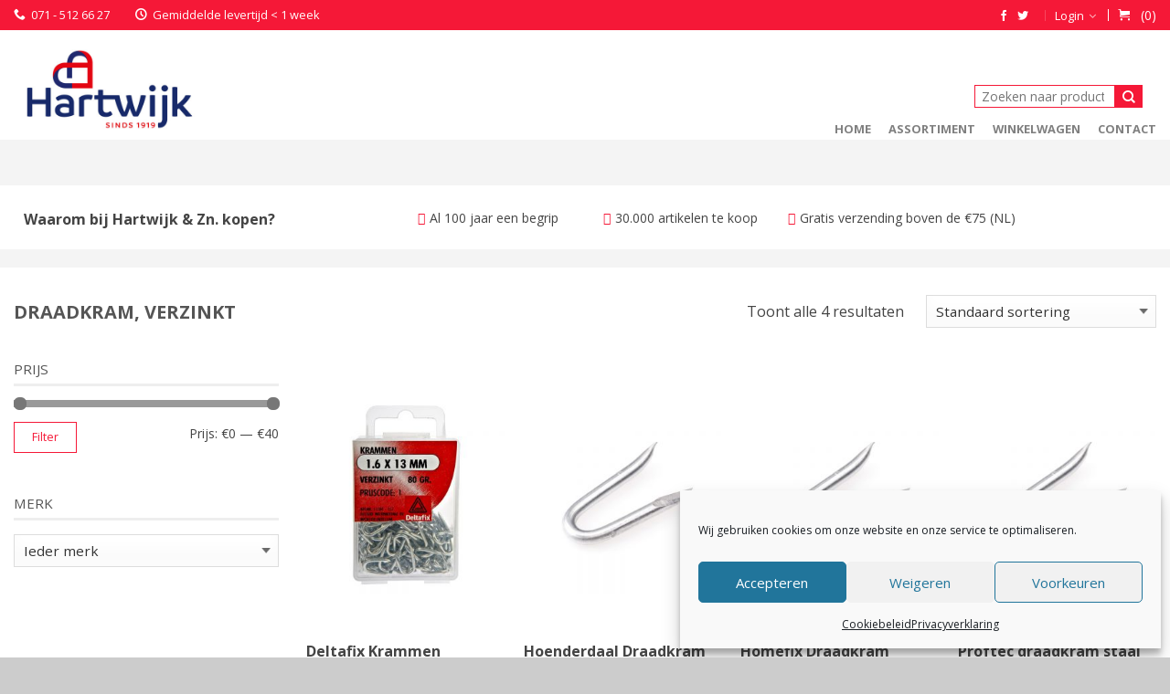

--- FILE ---
content_type: text/html; charset=UTF-8
request_url: https://hartwijk.com/producten/draadkram-verzinkt/
body_size: 18944
content:
<!DOCTYPE html>
<!--[if lte IE 9 ]><html class="ie lt-ie9" lang="nl-NL"> <![endif]-->
<!--[if (gte IE 9)|!(IE)]><!--><html lang="nl-NL"> <!--<![endif]-->
<head>
	<meta charset="UTF-8" />
	<meta name="viewport" content="width=device-width, initial-scale=1.0, maximum-scale=1.0, user-scalable=no" />
	<link rel="profile" href="http://gmpg.org/xfn/11" />
	<link rel="pingback" href="https://hartwijk.com/xmlrpc.php" />

	<meta name='robots' content='index, follow, max-image-preview:large, max-snippet:-1, max-video-preview:-1' />

	<!-- This site is optimized with the Yoast SEO plugin v26.8 - https://yoast.com/product/yoast-seo-wordpress/ -->
	<title>Draadkram, verzinkt Archieven - W.P. Hartwijk &amp; Zn. B.V.</title>
	<link rel="canonical" href="https://hartwijk.com/producten/draadkram-verzinkt/" />
	<meta property="og:locale" content="nl_NL" />
	<meta property="og:type" content="article" />
	<meta property="og:title" content="Draadkram, verzinkt Archieven - W.P. Hartwijk &amp; Zn. B.V." />
	<meta property="og:url" content="https://hartwijk.com/producten/draadkram-verzinkt/" />
	<meta property="og:site_name" content="W.P. Hartwijk &amp; Zn. B.V." />
	<meta name="twitter:card" content="summary_large_image" />
	<script type="application/ld+json" class="yoast-schema-graph">{"@context":"https://schema.org","@graph":[{"@type":"CollectionPage","@id":"https://hartwijk.com/producten/draadkram-verzinkt/","url":"https://hartwijk.com/producten/draadkram-verzinkt/","name":"Draadkram, verzinkt Archieven - W.P. Hartwijk &amp; Zn. B.V.","isPartOf":{"@id":"https://hartwijk.com/#website"},"primaryImageOfPage":{"@id":"https://hartwijk.com/producten/draadkram-verzinkt/#primaryimage"},"image":{"@id":"https://hartwijk.com/producten/draadkram-verzinkt/#primaryimage"},"thumbnailUrl":"https://hartwijk.com/wp-content/uploads/2020/01/11184.jpg","breadcrumb":{"@id":"https://hartwijk.com/producten/draadkram-verzinkt/#breadcrumb"},"inLanguage":"nl-NL"},{"@type":"ImageObject","inLanguage":"nl-NL","@id":"https://hartwijk.com/producten/draadkram-verzinkt/#primaryimage","url":"https://hartwijk.com/wp-content/uploads/2020/01/11184.jpg","contentUrl":"https://hartwijk.com/wp-content/uploads/2020/01/11184.jpg","width":1000,"height":1000,"caption":"Krammen - Deltafix - 8711517000002 -"},{"@type":"BreadcrumbList","@id":"https://hartwijk.com/producten/draadkram-verzinkt/#breadcrumb","itemListElement":[{"@type":"ListItem","position":1,"name":"Home","item":"https://hartwijk.com/"},{"@type":"ListItem","position":2,"name":"Draadkram, verzinkt"}]},{"@type":"WebSite","@id":"https://hartwijk.com/#website","url":"https://hartwijk.com/","name":"W.P. Hartwijk &amp; Zn. B.V.","description":"Installatietechniek • IJzerwaren • Witgoed","publisher":{"@id":"https://hartwijk.com/#organization"},"potentialAction":[{"@type":"SearchAction","target":{"@type":"EntryPoint","urlTemplate":"https://hartwijk.com/?s={search_term_string}"},"query-input":{"@type":"PropertyValueSpecification","valueRequired":true,"valueName":"search_term_string"}}],"inLanguage":"nl-NL"},{"@type":"Organization","@id":"https://hartwijk.com/#organization","name":"W.P. Hartwijk & Zn. B.V.","url":"https://hartwijk.com/","logo":{"@type":"ImageObject","inLanguage":"nl-NL","@id":"https://hartwijk.com/#/schema/logo/image/","url":"https://hartwijk.com/wp-content/uploads/2018/06/logo-hartwijk-breed-factuur-2.jpg","contentUrl":"https://hartwijk.com/wp-content/uploads/2018/06/logo-hartwijk-breed-factuur-2.jpg","width":500,"height":210,"caption":"W.P. Hartwijk & Zn. B.V."},"image":{"@id":"https://hartwijk.com/#/schema/logo/image/"},"sameAs":["https://www.facebook.com/hartwijkwp/"]}]}</script>
	<!-- / Yoast SEO plugin. -->


<link rel='dns-prefetch' href='//plausible.io' />
<link rel='dns-prefetch' href='//fonts.googleapis.com' />
<link rel="alternate" type="application/rss+xml" title="W.P. Hartwijk &amp; Zn. B.V. &raquo; feed" href="https://hartwijk.com/feed/" />
<link rel="alternate" type="application/rss+xml" title="W.P. Hartwijk &amp; Zn. B.V. &raquo; reacties feed" href="https://hartwijk.com/comments/feed/" />
<link rel="alternate" type="application/rss+xml" title="W.P. Hartwijk &amp; Zn. B.V. &raquo; Draadkram, verzinkt Categorie feed" href="https://hartwijk.com/producten/draadkram-verzinkt/feed/" />
<style id='wp-img-auto-sizes-contain-inline-css' type='text/css'>
img:is([sizes=auto i],[sizes^="auto," i]){contain-intrinsic-size:3000px 1500px}
/*# sourceURL=wp-img-auto-sizes-contain-inline-css */
</style>
<style id='wp-block-library-inline-css' type='text/css'>
:root{--wp-block-synced-color:#7a00df;--wp-block-synced-color--rgb:122,0,223;--wp-bound-block-color:var(--wp-block-synced-color);--wp-editor-canvas-background:#ddd;--wp-admin-theme-color:#007cba;--wp-admin-theme-color--rgb:0,124,186;--wp-admin-theme-color-darker-10:#006ba1;--wp-admin-theme-color-darker-10--rgb:0,107,160.5;--wp-admin-theme-color-darker-20:#005a87;--wp-admin-theme-color-darker-20--rgb:0,90,135;--wp-admin-border-width-focus:2px}@media (min-resolution:192dpi){:root{--wp-admin-border-width-focus:1.5px}}.wp-element-button{cursor:pointer}:root .has-very-light-gray-background-color{background-color:#eee}:root .has-very-dark-gray-background-color{background-color:#313131}:root .has-very-light-gray-color{color:#eee}:root .has-very-dark-gray-color{color:#313131}:root .has-vivid-green-cyan-to-vivid-cyan-blue-gradient-background{background:linear-gradient(135deg,#00d084,#0693e3)}:root .has-purple-crush-gradient-background{background:linear-gradient(135deg,#34e2e4,#4721fb 50%,#ab1dfe)}:root .has-hazy-dawn-gradient-background{background:linear-gradient(135deg,#faaca8,#dad0ec)}:root .has-subdued-olive-gradient-background{background:linear-gradient(135deg,#fafae1,#67a671)}:root .has-atomic-cream-gradient-background{background:linear-gradient(135deg,#fdd79a,#004a59)}:root .has-nightshade-gradient-background{background:linear-gradient(135deg,#330968,#31cdcf)}:root .has-midnight-gradient-background{background:linear-gradient(135deg,#020381,#2874fc)}:root{--wp--preset--font-size--normal:16px;--wp--preset--font-size--huge:42px}.has-regular-font-size{font-size:1em}.has-larger-font-size{font-size:2.625em}.has-normal-font-size{font-size:var(--wp--preset--font-size--normal)}.has-huge-font-size{font-size:var(--wp--preset--font-size--huge)}.has-text-align-center{text-align:center}.has-text-align-left{text-align:left}.has-text-align-right{text-align:right}.has-fit-text{white-space:nowrap!important}#end-resizable-editor-section{display:none}.aligncenter{clear:both}.items-justified-left{justify-content:flex-start}.items-justified-center{justify-content:center}.items-justified-right{justify-content:flex-end}.items-justified-space-between{justify-content:space-between}.screen-reader-text{border:0;clip-path:inset(50%);height:1px;margin:-1px;overflow:hidden;padding:0;position:absolute;width:1px;word-wrap:normal!important}.screen-reader-text:focus{background-color:#ddd;clip-path:none;color:#444;display:block;font-size:1em;height:auto;left:5px;line-height:normal;padding:15px 23px 14px;text-decoration:none;top:5px;width:auto;z-index:100000}html :where(.has-border-color){border-style:solid}html :where([style*=border-top-color]){border-top-style:solid}html :where([style*=border-right-color]){border-right-style:solid}html :where([style*=border-bottom-color]){border-bottom-style:solid}html :where([style*=border-left-color]){border-left-style:solid}html :where([style*=border-width]){border-style:solid}html :where([style*=border-top-width]){border-top-style:solid}html :where([style*=border-right-width]){border-right-style:solid}html :where([style*=border-bottom-width]){border-bottom-style:solid}html :where([style*=border-left-width]){border-left-style:solid}html :where(img[class*=wp-image-]){height:auto;max-width:100%}:where(figure){margin:0 0 1em}html :where(.is-position-sticky){--wp-admin--admin-bar--position-offset:var(--wp-admin--admin-bar--height,0px)}@media screen and (max-width:600px){html :where(.is-position-sticky){--wp-admin--admin-bar--position-offset:0px}}

/*# sourceURL=wp-block-library-inline-css */
</style><style id='global-styles-inline-css' type='text/css'>
:root{--wp--preset--aspect-ratio--square: 1;--wp--preset--aspect-ratio--4-3: 4/3;--wp--preset--aspect-ratio--3-4: 3/4;--wp--preset--aspect-ratio--3-2: 3/2;--wp--preset--aspect-ratio--2-3: 2/3;--wp--preset--aspect-ratio--16-9: 16/9;--wp--preset--aspect-ratio--9-16: 9/16;--wp--preset--color--black: #000000;--wp--preset--color--cyan-bluish-gray: #abb8c3;--wp--preset--color--white: #ffffff;--wp--preset--color--pale-pink: #f78da7;--wp--preset--color--vivid-red: #cf2e2e;--wp--preset--color--luminous-vivid-orange: #ff6900;--wp--preset--color--luminous-vivid-amber: #fcb900;--wp--preset--color--light-green-cyan: #7bdcb5;--wp--preset--color--vivid-green-cyan: #00d084;--wp--preset--color--pale-cyan-blue: #8ed1fc;--wp--preset--color--vivid-cyan-blue: #0693e3;--wp--preset--color--vivid-purple: #9b51e0;--wp--preset--gradient--vivid-cyan-blue-to-vivid-purple: linear-gradient(135deg,rgb(6,147,227) 0%,rgb(155,81,224) 100%);--wp--preset--gradient--light-green-cyan-to-vivid-green-cyan: linear-gradient(135deg,rgb(122,220,180) 0%,rgb(0,208,130) 100%);--wp--preset--gradient--luminous-vivid-amber-to-luminous-vivid-orange: linear-gradient(135deg,rgb(252,185,0) 0%,rgb(255,105,0) 100%);--wp--preset--gradient--luminous-vivid-orange-to-vivid-red: linear-gradient(135deg,rgb(255,105,0) 0%,rgb(207,46,46) 100%);--wp--preset--gradient--very-light-gray-to-cyan-bluish-gray: linear-gradient(135deg,rgb(238,238,238) 0%,rgb(169,184,195) 100%);--wp--preset--gradient--cool-to-warm-spectrum: linear-gradient(135deg,rgb(74,234,220) 0%,rgb(151,120,209) 20%,rgb(207,42,186) 40%,rgb(238,44,130) 60%,rgb(251,105,98) 80%,rgb(254,248,76) 100%);--wp--preset--gradient--blush-light-purple: linear-gradient(135deg,rgb(255,206,236) 0%,rgb(152,150,240) 100%);--wp--preset--gradient--blush-bordeaux: linear-gradient(135deg,rgb(254,205,165) 0%,rgb(254,45,45) 50%,rgb(107,0,62) 100%);--wp--preset--gradient--luminous-dusk: linear-gradient(135deg,rgb(255,203,112) 0%,rgb(199,81,192) 50%,rgb(65,88,208) 100%);--wp--preset--gradient--pale-ocean: linear-gradient(135deg,rgb(255,245,203) 0%,rgb(182,227,212) 50%,rgb(51,167,181) 100%);--wp--preset--gradient--electric-grass: linear-gradient(135deg,rgb(202,248,128) 0%,rgb(113,206,126) 100%);--wp--preset--gradient--midnight: linear-gradient(135deg,rgb(2,3,129) 0%,rgb(40,116,252) 100%);--wp--preset--font-size--small: 13px;--wp--preset--font-size--medium: 20px;--wp--preset--font-size--large: 36px;--wp--preset--font-size--x-large: 42px;--wp--preset--spacing--20: 0.44rem;--wp--preset--spacing--30: 0.67rem;--wp--preset--spacing--40: 1rem;--wp--preset--spacing--50: 1.5rem;--wp--preset--spacing--60: 2.25rem;--wp--preset--spacing--70: 3.38rem;--wp--preset--spacing--80: 5.06rem;--wp--preset--shadow--natural: 6px 6px 9px rgba(0, 0, 0, 0.2);--wp--preset--shadow--deep: 12px 12px 50px rgba(0, 0, 0, 0.4);--wp--preset--shadow--sharp: 6px 6px 0px rgba(0, 0, 0, 0.2);--wp--preset--shadow--outlined: 6px 6px 0px -3px rgb(255, 255, 255), 6px 6px rgb(0, 0, 0);--wp--preset--shadow--crisp: 6px 6px 0px rgb(0, 0, 0);}:where(.is-layout-flex){gap: 0.5em;}:where(.is-layout-grid){gap: 0.5em;}body .is-layout-flex{display: flex;}.is-layout-flex{flex-wrap: wrap;align-items: center;}.is-layout-flex > :is(*, div){margin: 0;}body .is-layout-grid{display: grid;}.is-layout-grid > :is(*, div){margin: 0;}:where(.wp-block-columns.is-layout-flex){gap: 2em;}:where(.wp-block-columns.is-layout-grid){gap: 2em;}:where(.wp-block-post-template.is-layout-flex){gap: 1.25em;}:where(.wp-block-post-template.is-layout-grid){gap: 1.25em;}.has-black-color{color: var(--wp--preset--color--black) !important;}.has-cyan-bluish-gray-color{color: var(--wp--preset--color--cyan-bluish-gray) !important;}.has-white-color{color: var(--wp--preset--color--white) !important;}.has-pale-pink-color{color: var(--wp--preset--color--pale-pink) !important;}.has-vivid-red-color{color: var(--wp--preset--color--vivid-red) !important;}.has-luminous-vivid-orange-color{color: var(--wp--preset--color--luminous-vivid-orange) !important;}.has-luminous-vivid-amber-color{color: var(--wp--preset--color--luminous-vivid-amber) !important;}.has-light-green-cyan-color{color: var(--wp--preset--color--light-green-cyan) !important;}.has-vivid-green-cyan-color{color: var(--wp--preset--color--vivid-green-cyan) !important;}.has-pale-cyan-blue-color{color: var(--wp--preset--color--pale-cyan-blue) !important;}.has-vivid-cyan-blue-color{color: var(--wp--preset--color--vivid-cyan-blue) !important;}.has-vivid-purple-color{color: var(--wp--preset--color--vivid-purple) !important;}.has-black-background-color{background-color: var(--wp--preset--color--black) !important;}.has-cyan-bluish-gray-background-color{background-color: var(--wp--preset--color--cyan-bluish-gray) !important;}.has-white-background-color{background-color: var(--wp--preset--color--white) !important;}.has-pale-pink-background-color{background-color: var(--wp--preset--color--pale-pink) !important;}.has-vivid-red-background-color{background-color: var(--wp--preset--color--vivid-red) !important;}.has-luminous-vivid-orange-background-color{background-color: var(--wp--preset--color--luminous-vivid-orange) !important;}.has-luminous-vivid-amber-background-color{background-color: var(--wp--preset--color--luminous-vivid-amber) !important;}.has-light-green-cyan-background-color{background-color: var(--wp--preset--color--light-green-cyan) !important;}.has-vivid-green-cyan-background-color{background-color: var(--wp--preset--color--vivid-green-cyan) !important;}.has-pale-cyan-blue-background-color{background-color: var(--wp--preset--color--pale-cyan-blue) !important;}.has-vivid-cyan-blue-background-color{background-color: var(--wp--preset--color--vivid-cyan-blue) !important;}.has-vivid-purple-background-color{background-color: var(--wp--preset--color--vivid-purple) !important;}.has-black-border-color{border-color: var(--wp--preset--color--black) !important;}.has-cyan-bluish-gray-border-color{border-color: var(--wp--preset--color--cyan-bluish-gray) !important;}.has-white-border-color{border-color: var(--wp--preset--color--white) !important;}.has-pale-pink-border-color{border-color: var(--wp--preset--color--pale-pink) !important;}.has-vivid-red-border-color{border-color: var(--wp--preset--color--vivid-red) !important;}.has-luminous-vivid-orange-border-color{border-color: var(--wp--preset--color--luminous-vivid-orange) !important;}.has-luminous-vivid-amber-border-color{border-color: var(--wp--preset--color--luminous-vivid-amber) !important;}.has-light-green-cyan-border-color{border-color: var(--wp--preset--color--light-green-cyan) !important;}.has-vivid-green-cyan-border-color{border-color: var(--wp--preset--color--vivid-green-cyan) !important;}.has-pale-cyan-blue-border-color{border-color: var(--wp--preset--color--pale-cyan-blue) !important;}.has-vivid-cyan-blue-border-color{border-color: var(--wp--preset--color--vivid-cyan-blue) !important;}.has-vivid-purple-border-color{border-color: var(--wp--preset--color--vivid-purple) !important;}.has-vivid-cyan-blue-to-vivid-purple-gradient-background{background: var(--wp--preset--gradient--vivid-cyan-blue-to-vivid-purple) !important;}.has-light-green-cyan-to-vivid-green-cyan-gradient-background{background: var(--wp--preset--gradient--light-green-cyan-to-vivid-green-cyan) !important;}.has-luminous-vivid-amber-to-luminous-vivid-orange-gradient-background{background: var(--wp--preset--gradient--luminous-vivid-amber-to-luminous-vivid-orange) !important;}.has-luminous-vivid-orange-to-vivid-red-gradient-background{background: var(--wp--preset--gradient--luminous-vivid-orange-to-vivid-red) !important;}.has-very-light-gray-to-cyan-bluish-gray-gradient-background{background: var(--wp--preset--gradient--very-light-gray-to-cyan-bluish-gray) !important;}.has-cool-to-warm-spectrum-gradient-background{background: var(--wp--preset--gradient--cool-to-warm-spectrum) !important;}.has-blush-light-purple-gradient-background{background: var(--wp--preset--gradient--blush-light-purple) !important;}.has-blush-bordeaux-gradient-background{background: var(--wp--preset--gradient--blush-bordeaux) !important;}.has-luminous-dusk-gradient-background{background: var(--wp--preset--gradient--luminous-dusk) !important;}.has-pale-ocean-gradient-background{background: var(--wp--preset--gradient--pale-ocean) !important;}.has-electric-grass-gradient-background{background: var(--wp--preset--gradient--electric-grass) !important;}.has-midnight-gradient-background{background: var(--wp--preset--gradient--midnight) !important;}.has-small-font-size{font-size: var(--wp--preset--font-size--small) !important;}.has-medium-font-size{font-size: var(--wp--preset--font-size--medium) !important;}.has-large-font-size{font-size: var(--wp--preset--font-size--large) !important;}.has-x-large-font-size{font-size: var(--wp--preset--font-size--x-large) !important;}
/*# sourceURL=global-styles-inline-css */
</style>

<style id='classic-theme-styles-inline-css' type='text/css'>
/*! This file is auto-generated */
.wp-block-button__link{color:#fff;background-color:#32373c;border-radius:9999px;box-shadow:none;text-decoration:none;padding:calc(.667em + 2px) calc(1.333em + 2px);font-size:1.125em}.wp-block-file__button{background:#32373c;color:#fff;text-decoration:none}
/*# sourceURL=/wp-includes/css/classic-themes.min.css */
</style>
<style id='woocommerce-inline-inline-css' type='text/css'>
.woocommerce form .form-row .required { visibility: visible; }
/*# sourceURL=woocommerce-inline-inline-css */
</style>
<link rel='stylesheet' id='cmplz-general-css' href='https://hartwijk.com/wp-content/plugins/complianz-gdpr/assets/css/cookieblocker.min.css?ver=1765183235' type='text/css' media='all' />
<link rel='stylesheet' id='yith-wcan-shortcodes-css' href='https://hartwijk.com/wp-content/plugins/yith-woocommerce-ajax-navigation/assets/css/shortcodes.css?ver=5.16.0' type='text/css' media='all' />
<style id='yith-wcan-shortcodes-inline-css' type='text/css'>
:root{
	--yith-wcan-filters_colors_titles: #434343;
	--yith-wcan-filters_colors_background: #FFFFFF;
	--yith-wcan-filters_colors_accent: #A7144C;
	--yith-wcan-filters_colors_accent_r: 167;
	--yith-wcan-filters_colors_accent_g: 20;
	--yith-wcan-filters_colors_accent_b: 76;
	--yith-wcan-color_swatches_border_radius: 100%;
	--yith-wcan-color_swatches_size: 30px;
	--yith-wcan-labels_style_background: #FFFFFF;
	--yith-wcan-labels_style_background_hover: #A7144C;
	--yith-wcan-labels_style_background_active: #A7144C;
	--yith-wcan-labels_style_text: #434343;
	--yith-wcan-labels_style_text_hover: #FFFFFF;
	--yith-wcan-labels_style_text_active: #FFFFFF;
	--yith-wcan-anchors_style_text: #434343;
	--yith-wcan-anchors_style_text_hover: #A7144C;
	--yith-wcan-anchors_style_text_active: #A7144C;
}
/*# sourceURL=yith-wcan-shortcodes-inline-css */
</style>
<link rel='stylesheet' id='brands-styles-css' href='https://hartwijk.com/wp-content/plugins/woocommerce/assets/css/brands.css?ver=10.3.7' type='text/css' media='all' />
<link rel='stylesheet' id='yith_wcas_frontend-css' href='https://hartwijk.com/wp-content/plugins/yith-woocommerce-ajax-search-premium/assets/css/legacy/yith_wcas_ajax_search.css?ver=2.0.1' type='text/css' media='all' />
<style id='yith_wcas_frontend-inline-css' type='text/css'>

                .autocomplete-suggestion{
                    padding-right: 0px;
                }
                .woocommerce .autocomplete-suggestion  span.yith_wcas_result_on_sale,
                .autocomplete-suggestion  span.yith_wcas_result_on_sale{
                        background: #7eb742;
                        color: #ffffff
                }
                .woocommerce .autocomplete-suggestion  span.yith_wcas_result_outofstock,
                .autocomplete-suggestion  span.yith_wcas_result_outofstock{
                        background: #7a7a7a;
                        color: #ffffff
                }
                .woocommerce .autocomplete-suggestion  span.yith_wcas_result_featured,
                .autocomplete-suggestion  span.yith_wcas_result_featured{
                        background: #c0392b;
                        color: #ffffff
                }
                .autocomplete-suggestion img{
                    width: 50px;
                }
                .autocomplete-suggestion .yith_wcas_result_content .title{
                    color: rgb(0,0,0);
                }
                
/*# sourceURL=yith_wcas_frontend-inline-css */
</style>
<link rel='stylesheet' id='custom-styling-css' href='https://hartwijk.com/wp-content/themes/hartwijk/css/megamenu.css?ver=6.9' type='text/css' media='all' />
<link rel='stylesheet' id='flatsome-icons-css' href='https://hartwijk.com/wp-content/themes/flatsome/css/fonts.css?ver=2.9.6' type='text/css' media='all' />
<link rel='stylesheet' id='flatsome-animations-css' href='https://hartwijk.com/wp-content/themes/flatsome/css/animations.css?ver=2.9.6' type='text/css' media='all' />
<link rel='stylesheet' id='flatsome-main-css-css' href='https://hartwijk.com/wp-content/themes/flatsome/css/foundation.css?ver=2.9.6' type='text/css' media='all' />
<link rel='stylesheet' id='flatsome-style-css' href='https://hartwijk.com/wp-content/themes/hartwijk/style.css?ver=2.9.6' type='text/css' media='all' />
<link rel='stylesheet' id='flatsome-googlefonts-css' href='//fonts.googleapis.com/css?family=Dancing+Script%3A300%2C400%2C700%2C900%7COpen+Sans%3A300%2C400%2C700%2C900%7COpen+Sans%3A300%2C400%2C700%2C900%7COpen+Sans%3A300%2C400%2C700%2C900&#038;subset=latin&#038;ver=6.9' type='text/css' media='all' />
<link rel='stylesheet' id='wpgdprc-front-css-css' href='https://hartwijk.com/wp-content/plugins/wp-gdpr-compliance/Assets/css/front.css?ver=1706558831' type='text/css' media='all' />
<style id='wpgdprc-front-css-inline-css' type='text/css'>
:root{--wp-gdpr--bar--background-color: #000000;--wp-gdpr--bar--color: #ffffff;--wp-gdpr--button--background-color: #000000;--wp-gdpr--button--background-color--darken: #000000;--wp-gdpr--button--color: #ffffff;}
/*# sourceURL=wpgdprc-front-css-inline-css */
</style>
<script>(function(url,id){var script=document.createElement('script');script.async=true;script.src='https://'+url+'/sidebar.js?id='+id+'&c='+cachebuster(10,id);var ref=document.getElementsByTagName('script')[0];ref.parentNode.insertBefore(script,ref);function cachebuster(refreshMinutes,id){var now=Date.now();var interval=refreshMinutes*60e3;var shift=(Math.sin(id)||0)*interval;return Math.floor((now+shift)/interval);}})("dashboard.webwinkelkeur.nl",1200077);</script><script type="text/javascript" src="https://hartwijk.com/wp-content/plugins/plausible-analytics/assets/dist/js/plausible-woocommerce-integration.js?ver=1765183237" id="plausible-woocommerce-integration-js"></script>
<script type="text/javascript" src="https://hartwijk.com/wp-includes/js/jquery/jquery.min.js?ver=3.7.1" id="jquery-core-js"></script>
<script type="text/javascript" src="https://hartwijk.com/wp-includes/js/jquery/jquery-migrate.min.js?ver=3.4.1" id="jquery-migrate-js"></script>
<script type="text/javascript" src="https://hartwijk.com/wp-content/plugins/woocommerce/assets/js/jquery-blockui/jquery.blockUI.min.js?ver=2.7.0-wc.10.3.7" id="wc-jquery-blockui-js" data-wp-strategy="defer"></script>
<script type="text/javascript" id="wc-add-to-cart-js-extra">
/* <![CDATA[ */
var wc_add_to_cart_params = {"ajax_url":"/wp-admin/admin-ajax.php","wc_ajax_url":"/?wc-ajax=%%endpoint%%","i18n_view_cart":"Bekijk winkelwagen","cart_url":"https://hartwijk.com/winkelwagen/","is_cart":"","cart_redirect_after_add":"no"};
//# sourceURL=wc-add-to-cart-js-extra
/* ]]> */
</script>
<script type="text/javascript" src="https://hartwijk.com/wp-content/plugins/woocommerce/assets/js/frontend/add-to-cart.min.js?ver=10.3.7" id="wc-add-to-cart-js" data-wp-strategy="defer"></script>
<script type="text/javascript" src="https://hartwijk.com/wp-content/plugins/woocommerce/assets/js/js-cookie/js.cookie.min.js?ver=2.1.4-wc.10.3.7" id="wc-js-cookie-js" defer="defer" data-wp-strategy="defer"></script>
<script type="text/javascript" id="woocommerce-js-extra">
/* <![CDATA[ */
var woocommerce_params = {"ajax_url":"/wp-admin/admin-ajax.php","wc_ajax_url":"/?wc-ajax=%%endpoint%%","i18n_password_show":"Wachtwoord weergeven","i18n_password_hide":"Wachtwoord verbergen"};
//# sourceURL=woocommerce-js-extra
/* ]]> */
</script>
<script type="text/javascript" src="https://hartwijk.com/wp-content/plugins/woocommerce/assets/js/frontend/woocommerce.min.js?ver=10.3.7" id="woocommerce-js" defer="defer" data-wp-strategy="defer"></script>
<script type="text/javascript" defer data-domain='hartwijk.com' data-api='https://plausible.io/api/event' data-cfasync='false' src="https://plausible.io/js/plausible.outbound-links.revenue.tagged-events.js?ver=2.4.2" id="plausible-analytics-js"></script>
<script type="text/javascript" id="plausible-analytics-js-after">
/* <![CDATA[ */
window.plausible = window.plausible || function() { (window.plausible.q = window.plausible.q || []).push(arguments) }
//# sourceURL=plausible-analytics-js-after
/* ]]> */
</script>
<script type="text/javascript" src="https://hartwijk.com/wp-content/plugins/js_composer/assets/js/vendors/woocommerce-add-to-cart.js?ver=4.12" id="vc_woocommerce-add-to-cart-js-js"></script>
<script type="text/javascript" id="wc-settings-dep-in-header-js-after">
/* <![CDATA[ */
console.warn( "Scripts that have a dependency on [wc-settings, wc-blocks-checkout] must be loaded in the footer, automatewoo-marketing-optin-editor-script was registered to load in the header, but has been switched to load in the footer instead. See https://github.com/woocommerce/woocommerce-gutenberg-products-block/pull/5059" );
//# sourceURL=wc-settings-dep-in-header-js-after
/* ]]> */
</script>
<script type="text/javascript" id="wpgdprc-front-js-js-extra">
/* <![CDATA[ */
var wpgdprcFront = {"ajaxUrl":"https://hartwijk.com/wp-admin/admin-ajax.php","ajaxNonce":"784f173e39","ajaxArg":"security","pluginPrefix":"wpgdprc","blogId":"1","isMultiSite":"","locale":"nl_NL","showSignUpModal":"","showFormModal":"","cookieName":"wpgdprc-consent","consentVersion":"","path":"/","prefix":"wpgdprc"};
//# sourceURL=wpgdprc-front-js-js-extra
/* ]]> */
</script>
<script type="text/javascript" src="https://hartwijk.com/wp-content/plugins/wp-gdpr-compliance/Assets/js/front.min.js?ver=1706558831" id="wpgdprc-front-js-js"></script>
<link rel="https://api.w.org/" href="https://hartwijk.com/wp-json/" /><link rel="alternate" title="JSON" type="application/json" href="https://hartwijk.com/wp-json/wp/v2/product_cat/51326" /><link rel="EditURI" type="application/rsd+xml" title="RSD" href="https://hartwijk.com/xmlrpc.php?rsd" />

			<style>.cmplz-hidden {
					display: none !important;
				}</style><!--[if lt IE 9]><link rel="stylesheet" type="text/css" href="https://hartwijk.com/wp-content/themes/flatsome/css/ie8.css"><script src="//cdn.jsdelivr.net/g/mutationobserver/"></script><script src="//html5shim.googlecode.com/svn/trunk/html5.js"></script><script>var head = document.getElementsByTagName('head')[0],style = document.createElement('style');style.type = 'text/css';style.styleSheet.cssText = ':before,:after{content:none !important';head.appendChild(style);setTimeout(function(){head.removeChild(style);}, 0);</script><![endif]-->	<noscript><style>.woocommerce-product-gallery{ opacity: 1 !important; }</style></noscript>
	<meta name="generator" content="Powered by Visual Composer - drag and drop page builder for WordPress."/>
<!--[if lte IE 9]><link rel="stylesheet" type="text/css" href="https://hartwijk.com/wp-content/plugins/js_composer/assets/css/vc_lte_ie9.min.css" media="screen"><![endif]--><!--[if IE  8]><link rel="stylesheet" type="text/css" href="https://hartwijk.com/wp-content/plugins/js_composer/assets/css/vc-ie8.min.css" media="screen"><![endif]--><link rel="icon" href="https://hartwijk.com/wp-content/uploads/2018/07/cropped-Hartwijk-Logo_hart-32x32.jpg" sizes="32x32" />
<link rel="icon" href="https://hartwijk.com/wp-content/uploads/2018/07/cropped-Hartwijk-Logo_hart-192x192.jpg" sizes="192x192" />
<link rel="apple-touch-icon" href="https://hartwijk.com/wp-content/uploads/2018/07/cropped-Hartwijk-Logo_hart-180x180.jpg" />
<meta name="msapplication-TileImage" content="https://hartwijk.com/wp-content/uploads/2018/07/cropped-Hartwijk-Logo_hart-270x270.jpg" />
<!-- Custom CSS Codes --><style type="text/css"> .top-bar-nav a.nav-top-link,body,p,#top-bar,.cart-inner .nav-dropdown,.nav-dropdown{font-family:Open Sans,helvetica,arial,sans-serif}.header-nav a.nav-top-link, a.cart-link, .mobile-sidebar a{font-family:Open Sans,helvetica,arial,sans-serif}h1,h2,h3,h4,h5,h6{font-family:Open Sans,helvetica,arial,sans-serif}.alt-font{font-family:Dancing Script,Georgia,serif!important;} #masthead{ height:120px;}#logo a img{ max-height:90px} #masthead #logo{width:210px;}#masthead #logo a{max-width:210px} #masthead.stuck.move_down{height:90px;}.wide-nav.move_down{top:90px;}#masthead.stuck.move_down #logo a img{ max-height:60px } ul.header-nav li a {font-size:80%} #masthead{background-color:#fff; ;} .slider-nav-reveal .flickity-prev-next-button, #main-content{background-color:#FFF!important} .wide-nav {background-color:#eee} #top-bar{background-color:#f51837 } .ux-timer-text.primary span .alt-button.primary,.callout.style3 .inner .inner-text,.add-to-cart-grid .cart-icon strong,.tagcloud a,.navigation-paging a, .navigation-image a ,ul.page-numbers a, ul.page-numbers li > span,#masthead .mobile-menu a,.alt-button, #logo a, li.mini-cart .cart-icon strong,.widget_product_tag_cloud a, .widget_tag_cloud a,.post-date,#masthead .mobile-menu a.mobile-menu a,.checkout-group h3,.order-review h3 {color:#f51837;}#submit.disabled:hover, #submit.disabled:focus, #submit[disabled]:hover, #submit[disabled]:focus, button.disabled:hover, button.disabled:focus, button[disabled]:hover, button[disabled]:focus, .button.disabled:hover, .button.disabled:focus, .button[disabled]:hover, .button[disabled]:focus, input[type="submit"].disabled:hover, input[type="submit"].disabled:focus, input[type="submit"][disabled]:hover, input[type="submit"][disabled]:focus,#submit.disabled, #submit[disabled], button.disabled, button[disabled], .button.disabled, .button[disabled], input[type="submit"].disabled, input[type="submit"][disabled],button[disabled], .button[disabled],button[disabled]:hover, .button[disabled]:hover, .ux-timer.primary span, .slider-nav-circle .flickity-prev-next-button:hover svg, .slider-nav-circle .flickity-prev-next-button:hover .arrow, .ux-box.ux-text-badge:hover .ux-box-text, .ux-box.ux-text-overlay .ux-box-image,.ux-header-element a:hover,.featured-table.ux_price_table .title,.scroll-to-bullets a strong,.scroll-to-bullets a.active,.scroll-to-bullets a:hover,.tabbed-content.pos_pills ul.tabs li.active a,.ux_hotspot,ul.page-numbers li > span,.label-new.menu-item a:after,.add-to-cart-grid .cart-icon strong:hover,.text-box-primary, .navigation-paging a:hover, .navigation-image a:hover ,.next-prev-nav .prod-dropdown > a:hover,ul.page-numbers a:hover,.widget_product_tag_cloud a:hover,.widget_tag_cloud a:hover,.custom-cart-count,.iosSlider .sliderNav a:hover span, li.mini-cart.active .cart-icon strong,.product-image .quick-view, .product-image .product-bg, #submit, button, #submit, button, .button, input[type="submit"],li.mini-cart.active .cart-icon strong,.post-item:hover .post-date,.blog_shortcode_item:hover .post-date,.column-slider .sliderNav a:hover,.ux_banner {background-color:#f51837}button[disabled], .button[disabled],.slider-nav-circle .flickity-prev-next-button:hover svg, .slider-nav-circle .flickity-prev-next-button:hover .arrow, .ux-header-element a:hover,.featured-table.ux_price_table,.text-bordered-primary,.callout.style3 .inner,ul.page-numbers li > span,.add-to-cart-grid .cart-icon strong, .add-to-cart-grid .cart-icon-handle,.add-to-cart-grid.loading .cart-icon strong,.navigation-paging a, .navigation-image a ,ul.page-numbers a ,ul.page-numbers a:hover,.post.sticky,.widget_product_tag_cloud a, .widget_tag_cloud a,.next-prev-nav .prod-dropdown > a:hover,.iosSlider .sliderNav a:hover span,.column-slider .sliderNav a:hover,.woocommerce .order-review, .woocommerce-checkout form.login,.button, button, li.mini-cart .cart-icon strong,li.mini-cart .cart-icon .cart-icon-handle,.post-date{border-color:#f51837;}.blockUI:before,.processing:before,.ux-loading{border-left-color:#f51837;}.primary.alt-button:hover,.button.alt-button:hover{background-color:#f51837!important}.flickity-prev-next-button:hover svg, .flickity-prev-next-button:hover .arrow, .featured-box:hover svg, .featured-img svg:hover{fill:#f51837!important;}.slider-nav-circle .flickity-prev-next-button:hover svg, .slider-nav-circle .flickity-prev-next-button:hover .arrow, .featured-box:hover .featured-img-circle svg{fill:#FFF!important;}.featured-box:hover .featured-img-circle{background-color:#f51837!important; border-color:#f51837!important;} .star-rating:before, .woocommerce-page .star-rating:before, .star-rating span:before{color:#f51837}.secondary.alt-button,li.menu-sale a{color:#f51837!important}.secondary-bg.button.alt-button.success:hover,.label-sale.menu-item a:after,.mini-cart:hover .custom-cart-count,.callout .inner,.button.secondary,.button.checkout,#submit.secondary, button.secondary, .button.secondary, input[type="submit"].secondary{background-color:#f51837}.button.secondary,.button.secondary{border-color:#f51837;}.secondary.alt-button:hover{color:#FFF!important;background-color:#f51837!important}ul.page-numbers li > span{color:#FFF;} .callout.style3 .inner.success-bg .inner-text,.woocommerce-message{color:#24cc6a!important}.success-bg,.woocommerce-message:before,.woocommerce-message:after{color:#FFF!important; background-color:#24cc6a}.label-popular.menu-item a:after,.add-to-cart-grid.loading .cart-icon strong,.add-to-cart-grid.added .cart-icon strong{background-color:#24cc6a;border-color:#24cc6a;}.add-to-cart-grid.loading .cart-icon .cart-icon-handle,.add-to-cart-grid.added .cart-icon .cart-icon-handle{border-color:#24cc6a}.product-image:hover .add-to-cart-grid{bottom:10px;}.label-new.menu-item > a:after{content:"Nieuw";}.label-hot.menu-item > a:after{content:"Hot";}.label-sale.menu-item > a:after{content:"Aanbieding";}.label-popular.menu-item > a:after{content:"Populair";}.featured_item_image{max-height:250px}.callout .inner.callout-new-bg{background-color:#2ecc71!important;}.callout.style3 .inner.callout-new-bg{background-color:none!important;border-color:#2ecc71!important}.autocomplete-suggestion .yith_wcas_result_image{max-width:70px; float:left; padding-right:15px;}.autocomplete-suggestion .yith_wcas_result_content{line-height:140%; font-size:85%;}.autocomplete-suggestion .yith_wcas_result_content .badges{position:absolute; top:15px; font-size:10px; left:0; max-width:70px; background-color:#f51837; color:#FFF; display:inline-block; padding:2px 5px}.autocomplete-suggestion .yith_wcas_result_content span{font-weight:bolder;}div {}</style><noscript><style type="text/css"> .wpb_animate_when_almost_visible { opacity: 1; }</style></noscript><link rel='stylesheet' id='wc-blocks-style-css' href='https://hartwijk.com/wp-content/plugins/woocommerce/assets/client/blocks/wc-blocks.css?ver=wc-10.3.7' type='text/css' media='all' />
</head>

<body data-cmplz=1 class="archive tax-product_cat term-draadkram-verzinkt term-51326 wp-theme-flatsome wp-child-theme-hartwijk theme-flatsome woocommerce woocommerce-page woocommerce-no-js yith-wcan-free ywcas-hartwijk-child-theme antialiased breadcrumb-normal full-width wpb-js-composer js-comp-ver-4.12 vc_responsive">


	<div id="wrapper">
		<div class="header-wrapper before-sticky">
				<div id="top-bar">
			<div class="row">
				<div class="large-12 columns">
					<!-- left text -->
					<div class="left-text left">
						<div class="html"> <span class='icon-phone'> <a href='tel:+31715126627' class='call-header'>071 - 512 66 27</a></span>  <span class='icon-clock'> <span> Gemiddelde levertijd < 1 week </span></span></div><!-- .html -->
					</div>
					<!-- top bar right -->
					<div class="right-text right">

							<ul id="menu-top-bar-menu" class="top-bar-nav">
																	<li class="html-block">
										<div class="html-block-inner">
    <div class="social-icons size-normal">
    	    	<a href="https://www.facebook.com/hartwijkwp" target="_blank"  rel="nofollow" class="icon icon_facebook tip-top" title="Like ons op Facebook"><span class="icon-facebook"></span></a>		<a href="#" target="_blank" rel="nofollow" class="icon icon_twitter tip-top" title="Volg ons op Twitter"><span class="icon-twitter"></span></a>																				     </div>
    	

	</div>
									</li>
																	
			                        									<li class="account-dropdown menu-parent-item">
																				<a href="https://hartwijk.com/mijn-account/" class="nav-top-link nav-top-not-logged-in">Login</a>
																
									</li>
									
			                        									<li class="mini-cart-top-bar">
											<a href="https://hartwijk.com/winkelwagen/">
												<span class="icon icon-cart"></span> 
												<span>&nbsp;&nbsp;(0)</span>
											</a>
									</li><!-- .mini-cart -->
									

							</ul>
					</div><!-- top bar right -->

				</div><!-- .large-12 columns -->
			</div><!-- .row -->
		</div><!-- .#top-bar -->
				<header id="masthead" class="site-header" role="banner">
			<div class="row"> 
				<div class="large-12 columns header-container">
					<div class="mobile-menu show-for-small">
						<a href="#jPanelMenu" class="off-canvas-overlay" data-pos="left" data-color="light"><span class="icon-menu"></span></a>
					</div><!-- end mobile menu -->

					 
					<div id="logo" class="logo-left">
						<a href="https://hartwijk.com/" title="W.P. Hartwijk &amp; Zn. B.V. - Installatietechniek • IJzerwaren • Witgoed" rel="home">
							<img src="https://hartwijk.com/wp-content/uploads/2016/10/logo-hartwijk-breed.jpg" class="header_logo has_sticky_logo" alt="W.P. Hartwijk &amp; Zn. B.V."/><img src="https://hartwijk.com/wp-content/uploads/2016/10/logo-hartwijk-breed.jpg" class="header_logo_sticky" alt="W.P. Hartwijk &amp; Zn. B.V."/>						</a>
					</div><!-- .logo -->
					
					<div class="left-links">
											</div><!-- .left-links -->

					
					<div class="right-links">
														<div class="html-block searchform-container-rh">
									<div class="html-block-inner hide-for-small searchform-rh"><div class="ux-search-box" normal>

          
<div class="row yith-search-premium collapse search-wrapper yith-ajaxsearchform-container yith-ajaxsearchform-container 1781503356_container">
<form role="search" method="get" class="yith-search-premium" id="yith-ajaxsearchform" action="https://hartwijk.com/">
      <div class="large-10 small-10 columns">
        <input type="hidden" name="post_type" class="yit_wcas_post_type" id="yit_wcas_post_type" value="product" />
        <input type="search" 
        value="" 
        name="s"
        id="1781503356_yith-s"
        class="yith-s"
        data-append-top
        placeholder="Zoeken naar producten"
        data-loader-icon="https://hartwijk.com/wp-content/plugins/yith-woocommerce-ajax-search-premium/assets/images/preloader.gif"
        data-min-chars="3" />
      </div><!-- input -->
      <div class="large-2 small-2 columns">
        <button type="submit" id="yith-searchsubmit" class="button secondary postfix"><i class="icon-search"></i></button>
      </div><!-- button -->
</form>
</div><!-- row -->

<script type="text/javascript">
jQuery(function($){
    if (jQuery().yithautocomplete) {
        $('#1781503356_yith-s').yithautocomplete({
            minChars: 3,
            appendTo: '.1781503356_container',
            serviceUrl: woocommerce_params.ajax_url + '?action=yith_ajax_search_products',
            onSearchStart: function(){
                $('.1781503356_container').append('<div class="ux-loading"></div>');
            },
            onSearchComplete: function(){
                $('.1781503356_container .ux-loading').remove();

            },
            onSelect: function (suggestion) {
                if( suggestion.id != -1 ) {
                    window.location.href = suggestion.url;
                }
            }
        });

    } else {
        $('#1781503356_yith-s').autocomplete({
            minChars: 3,
            appendTo: '.1781503356_container',
            serviceUrl: woocommerce_params.ajax_url + '?action=yith_ajax_search_products',
            onSearchStart: function(){
                $('.1781503356_container').append('<div class="ux-loading"></div>');
            },
            onSearchComplete: function(){
                $('.1781503356_container .ux-loading').remove();

            },
            onSelect: function (suggestion) {
                if( suggestion.id != -1 ) {
                    window.location.href = suggestion.url;
                }
            }
        });

    }
});
</script> </div></div>
								</div>
													<ul id="site-navigation" class="header-nav">
																						
								
									<li id="menu-item-72" class="menu-item menu-item-type-post_type menu-item-object-page menu-item-home menu-item-72"><a href="https://hartwijk.com/" class="nav-top-link">Home</a></li>
<li id="menu-item-123" class="menu-item menu-item-type-custom menu-item-object-custom menu-item-123"><a href="#ubermenu-menu_segment" class="nav-top-link">Assortiment</a></li>
<li id="menu-item-14548" class="menu-item menu-item-type-post_type menu-item-object-page menu-item-14548"><a href="https://hartwijk.com/winkelwagen/" class="nav-top-link">Winkelwagen</a></li>
<li id="menu-item-73" class="menu-item menu-item-type-post_type menu-item-object-page menu-item-73"><a href="https://hartwijk.com/contact/" class="nav-top-link">Contact</a></li>

										                    		
		                   	


												
												
					<!-- Show mini cart if Woocommerce is activated -->

						
									</ul><!-- .header-nav -->
			</div><!-- .right-links -->
		</div><!-- .large-12 -->
	</div><!-- .row -->


</header><!-- .header -->

</div><!-- .header-wrapper -->

<div id="main-content" class="site-main hfeed light">


<!-- woocommerce message -->

<div class="cat-header">
</div>




<div class="row usp-rh">
	<div class="large-12 columns">
		<div class="large-4 columns">
			<div class="usp-title-rh">
				<p><strong>Waarom bij Hartwijk &amp; Zn. kopen?</strong></p>
			</div>
		</div>

		<div class="large-8 columns">
			<div class="large-3 columns hw_usp_text">
				<p>Al 100 jaar een begrip</p>
			</div>
			<div class="large-3 columns hw_usp_text">
				<p>30.000 artikelen te koop</p>
			</div>
			<div class="large-3 columns hw_usp_text">
				<p>Gratis verzending boven de €75 (NL)</p>
			</div>
			<div class="large-3 columns hw_usp_text">
				<p></p>
			</div>
		</div>
	</div>
</div>
<div class="row category-page">

<div class="large-12 columns">
	<div class="breadcrumb-row">
    <div class="left">
  	    <h3 class="category-title-breadcrumb breadcrumb" itemscope="breadcrumb">Draadkram, verzinkt</h3>    </div><!-- .left -->

    <div class="right">
    	<p class="woocommerce-result-count" role="alert" aria-relevant="all" >
	Toont alle 4 resultaten</p>
<form class="woocommerce-ordering custom" method="get">
	<div class="select-wrapper"><select name="orderby" class="orderby">
		<option value="menu_order"  selected='selected'>Standaard sortering</option><option value="popularity" >Sorteer op populariteit</option><option value="date" >Sort by newness</option><option value="price" >Sorteer op prijs: laag naar hoog</option><option value="price-desc" >Sorteer op prijs: hoog naar laag</option>	</select></div>
	</form>
    </div><!-- .right -->
</div><!-- .breadcrumb-row -->


	<div class="category-filtering mob-center show-for-small">
		<a href="#shop-sidebar" class="off-canvas-overlay filter-button" data-pos="left" data-color="light"><span class="icon-menu"></span> Filter</a>
			</div><!-- Category filtering -->


</div><!-- .large-12 breadcrumb -->



		<div class="large-9 columns right">

	<div class="woocommerce-notices-wrapper"></div>    
		
			<div class="row">
	<div class="large-12 columns">
	<ul class="products large-block-grid-4 small-block-grid-1">
				
				
					
<li class="product-small  grid3 grid-normal">
<a href="https://hartwijk.com/product/deltafix-krammen-8711517000002/" class="woocommerce-LoopProduct-link woocommerce-loop-product__link"><div class="inner-wrap">
<a href="https://hartwijk.com/product/deltafix-krammen-8711517000002/">
      <div class="product-image hover_none">
      	         <div class="front-image"><img width="300" height="300" src="https://hartwijk.com/wp-content/uploads/2020/01/11184-300x300.jpg" class="attachment-shop_catalog size-shop_catalog wp-post-image" alt="Krammen - Deltafix - 8711517000002 -" decoding="async" fetchpriority="high" srcset="https://hartwijk.com/wp-content/uploads/2020/01/11184-300x300.jpg 300w, https://hartwijk.com/wp-content/uploads/2020/01/11184-150x150.jpg 150w, https://hartwijk.com/wp-content/uploads/2020/01/11184-768x768.jpg 768w, https://hartwijk.com/wp-content/uploads/2020/01/11184-600x600.jpg 600w, https://hartwijk.com/wp-content/uploads/2020/01/11184-100x100.jpg 100w, https://hartwijk.com/wp-content/uploads/2020/01/11184.jpg 1000w" sizes="(max-width: 300px) 100vw, 300px" /></div>
				
		 
	   			
		      </div><!-- end product-image -->
</a>      	

    <div class="info style-grid3">

	 
	    <table>
			<tr>
				<td>
				

			            	  <a href="https://hartwijk.com/product/deltafix-krammen-8711517000002/">
          	 	 <p class="name">Deltafix Krammen</p>
          	  </a>
	          <p class="category">Draadkram          	   </p>
	           </td>
				<td><span class="brand-rh"><span class="title-brand-rh">Merk: </span><a href="https://hartwijk.com/merken/deltafix/" rel="tag">Deltafix</a></span>
	<span class="price"><span class="from">Vanaf</span> <span class="woocommerce-Price-amount amount"><bdi><span class="woocommerce-Price-currencySymbol">&euro;</span>1,15</bdi></span></span>
<div class="go-add"><a href="https://hartwijk.com/product/deltafix-krammen-8711517000002/" class="button go-to-product">Ga naar product</a><a href="https://hartwijk.com/product/deltafix-krammen-8711517000002/" rel="nofollow" data-product_id="676997" class="add_to_cart_button product_type_variable button alt-button button-cart-rh clearfix"><span class="icon icon-cart"></span></a></div>				</td>
			</tr>
		 </table>
			
	
		</div><!-- end info -->	

</div> <!-- .inner-wrap -->
</a>
</li><!-- li.product-small -->				
					
<li class="product-small  grid3 grid-normal">
<a href="https://hartwijk.com/product/hoenderdaal-draadkram-staal-verzinkt-8712811999924/" class="woocommerce-LoopProduct-link woocommerce-loop-product__link"><div class="inner-wrap">
<a href="https://hartwijk.com/product/hoenderdaal-draadkram-staal-verzinkt-8712811999924/">
      <div class="product-image hover_none">
      	         <div class="front-image"><img width="300" height="300" src="https://hartwijk.com/wp-content/uploads/2020/01/Draadkram-verzinkt-300x300.jpg" class="attachment-shop_catalog size-shop_catalog wp-post-image" alt="Draadkram staal verzinkt - Homefix - 8712811999924 -" decoding="async" srcset="https://hartwijk.com/wp-content/uploads/2020/01/Draadkram-verzinkt-300x300.jpg 300w, https://hartwijk.com/wp-content/uploads/2020/01/Draadkram-verzinkt-150x150.jpg 150w, https://hartwijk.com/wp-content/uploads/2020/01/Draadkram-verzinkt-768x768.jpg 768w, https://hartwijk.com/wp-content/uploads/2020/01/Draadkram-verzinkt-600x600.jpg 600w, https://hartwijk.com/wp-content/uploads/2020/01/Draadkram-verzinkt-100x100.jpg 100w, https://hartwijk.com/wp-content/uploads/2020/01/Draadkram-verzinkt.jpg 1000w" sizes="(max-width: 300px) 100vw, 300px" /></div>
				
		 
	   			
		      </div><!-- end product-image -->
</a>      	

    <div class="info style-grid3">

	 
	    <table>
			<tr>
				<td>
				

			            	  <a href="https://hartwijk.com/product/hoenderdaal-draadkram-staal-verzinkt-8712811999924/">
          	 	 <p class="name">Hoenderdaal Draadkram staal verzinkt</p>
          	  </a>
	          <p class="category">Draadkram          	   </p>
	           </td>
				<td><span class="brand-rh"><span class="title-brand-rh">Merk: </span><a href="https://hartwijk.com/merken/hoenderdaal/" rel="tag">Hoenderdaal</a></span>
	<span class="price"><span class="from">Vanaf</span> <span class="woocommerce-Price-amount amount"><bdi><span class="woocommerce-Price-currencySymbol">&euro;</span>23,52</bdi></span></span>
<div class="go-add"><a href="https://hartwijk.com/product/hoenderdaal-draadkram-staal-verzinkt-8712811999924/" class="button go-to-product">Ga naar product</a><a href="https://hartwijk.com/product/hoenderdaal-draadkram-staal-verzinkt-8712811999924/" rel="nofollow" data-product_id="677018" class="add_to_cart_button product_type_variable button alt-button button-cart-rh clearfix"><span class="icon icon-cart"></span></a></div>				</td>
			</tr>
		 </table>
			
	
		</div><!-- end info -->	

</div> <!-- .inner-wrap -->
</a>
</li><!-- li.product-small -->				
					
<li class="product-small  grid3 grid-normal">
<a href="https://hartwijk.com/product/homefix-draadkram-staal-verzinkt-8712811999924/" class="woocommerce-LoopProduct-link woocommerce-loop-product__link"><div class="inner-wrap">
<a href="https://hartwijk.com/product/homefix-draadkram-staal-verzinkt-8712811999924/">
      <div class="product-image hover_none">
      	         <div class="front-image"><img width="300" height="300" src="https://hartwijk.com/wp-content/uploads/2020/01/Draadkram-verzinkt-300x300.jpg" class="attachment-shop_catalog size-shop_catalog wp-post-image" alt="Draadkram staal verzinkt - Homefix - 8712811999924 -" decoding="async" srcset="https://hartwijk.com/wp-content/uploads/2020/01/Draadkram-verzinkt-300x300.jpg 300w, https://hartwijk.com/wp-content/uploads/2020/01/Draadkram-verzinkt-150x150.jpg 150w, https://hartwijk.com/wp-content/uploads/2020/01/Draadkram-verzinkt-768x768.jpg 768w, https://hartwijk.com/wp-content/uploads/2020/01/Draadkram-verzinkt-600x600.jpg 600w, https://hartwijk.com/wp-content/uploads/2020/01/Draadkram-verzinkt-100x100.jpg 100w, https://hartwijk.com/wp-content/uploads/2020/01/Draadkram-verzinkt.jpg 1000w" sizes="(max-width: 300px) 100vw, 300px" /></div>
				
		 
	   			
		      </div><!-- end product-image -->
</a>      	

    <div class="info style-grid3">

	 
	    <table>
			<tr>
				<td>
				

			            	  <a href="https://hartwijk.com/product/homefix-draadkram-staal-verzinkt-8712811999924/">
          	 	 <p class="name">Homefix Draadkram staal verzinkt</p>
          	  </a>
	          <p class="category">Draadkram          	   </p>
	           </td>
				<td><span class="brand-rh"><span class="title-brand-rh">Merk: </span><a href="https://hartwijk.com/merken/homefix/" rel="tag">HomeFix</a></span>
	<span class="price"><span class="from">Vanaf</span> <span class="woocommerce-Price-amount amount"><bdi><span class="woocommerce-Price-currencySymbol">&euro;</span>1,46</bdi></span></span>
<div class="go-add"><a href="https://hartwijk.com/product/homefix-draadkram-staal-verzinkt-8712811999924/" class="button go-to-product">Ga naar product</a><a href="https://hartwijk.com/product/homefix-draadkram-staal-verzinkt-8712811999924/" rel="nofollow" data-product_id="677025" class="add_to_cart_button product_type_variable button alt-button button-cart-rh clearfix"><span class="icon icon-cart"></span></a></div>				</td>
			</tr>
		 </table>
			
	
		</div><!-- end info -->	

</div> <!-- .inner-wrap -->
</a>
</li><!-- li.product-small -->				
					
<li class="product-small  grid3 grid-normal">
<a href="https://hartwijk.com/product/proftec-proftec-draadkram-staal-verzinkt-8712811999924/" class="woocommerce-LoopProduct-link woocommerce-loop-product__link"><div class="inner-wrap">
<a href="https://hartwijk.com/product/proftec-proftec-draadkram-staal-verzinkt-8712811999924/">
      <div class="product-image hover_none">
      	         <div class="front-image"><img width="300" height="300" src="https://hartwijk.com/wp-content/uploads/2020/01/Draadkram-verzinkt-300x300.jpg" class="attachment-shop_catalog size-shop_catalog wp-post-image" alt="Draadkram staal verzinkt - Homefix - 8712811999924 -" decoding="async" loading="lazy" srcset="https://hartwijk.com/wp-content/uploads/2020/01/Draadkram-verzinkt-300x300.jpg 300w, https://hartwijk.com/wp-content/uploads/2020/01/Draadkram-verzinkt-150x150.jpg 150w, https://hartwijk.com/wp-content/uploads/2020/01/Draadkram-verzinkt-768x768.jpg 768w, https://hartwijk.com/wp-content/uploads/2020/01/Draadkram-verzinkt-600x600.jpg 600w, https://hartwijk.com/wp-content/uploads/2020/01/Draadkram-verzinkt-100x100.jpg 100w, https://hartwijk.com/wp-content/uploads/2020/01/Draadkram-verzinkt.jpg 1000w" sizes="auto, (max-width: 300px) 100vw, 300px" /></div>
				
		 
	   			
		      </div><!-- end product-image -->
</a>      	

    <div class="info style-grid3">

	 
	    <table>
			<tr>
				<td>
				

			            	  <a href="https://hartwijk.com/product/proftec-proftec-draadkram-staal-verzinkt-8712811999924/">
          	 	 <p class="name">Proftec draadkram staal verzinkt</p>
          	  </a>
	          <p class="category">Draadkram          	   </p>
	           </td>
				<td><span class="brand-rh"><span class="title-brand-rh">Merk: </span><a href="https://hartwijk.com/merken/proftec/" rel="tag">Proftec</a></span>
	<span class="price"><span class="from">Vanaf</span> <span class="woocommerce-Price-amount amount"><bdi><span class="woocommerce-Price-currencySymbol">&euro;</span>7,97</bdi></span></span>
<div class="go-add"><a href="https://hartwijk.com/product/proftec-proftec-draadkram-staal-verzinkt-8712811999924/" class="button go-to-product">Ga naar product</a><a href="https://hartwijk.com/product/proftec-proftec-draadkram-staal-verzinkt-8712811999924/" rel="nofollow" data-product_id="725390" class="add_to_cart_button product_type_variable button alt-button button-cart-rh clearfix"><span class="icon icon-cart"></span></a></div>				</td>
			</tr>
		 </table>
			
	
		</div><!-- end info -->	

</div> <!-- .inner-wrap -->
</a>
</li><!-- li.product-small -->				
			</ul>
</div>
</div><!-- .large-12 -->
			
		
	
  

                      
 </div><!-- .large-12 -->

<!-- Left Shop sidebar -->
		<div class="large-3 hide-for-small left columns">
			<div id="shop-sidebar" class="sidebar-inner">
           		<aside id="woocommerce_price_filter-2" class="widget woocommerce widget_price_filter"><h3 class="widget-title shop-sidebar">Prijs</h3>
<form method="get" action="https://hartwijk.com/producten/draadkram-verzinkt/">
	<div class="price_slider_wrapper">
		<div class="price_slider" style="display:none;"></div>
		<div class="price_slider_amount" data-step="10">
			<label class="screen-reader-text" for="min_price">Min. prijs</label>
			<input type="text" id="min_price" name="min_price" value="0" data-min="0" placeholder="Min. prijs" />
			<label class="screen-reader-text" for="max_price">Max. prijs</label>
			<input type="text" id="max_price" name="max_price" value="40" data-max="40" placeholder="Max. prijs" />
						<button type="submit" class="button">Filter</button>
			<div class="price_label" style="display:none;">
				Prijs: <span class="from"></span> &mdash; <span class="to"></span>
			</div>
						<div class="clear"></div>
		</div>
	</div>
</form>

</aside><aside id="woocommerce_brand_nav-2" class="widget woocommerce widget_brand_nav widget_layered_nav"><h3 class="widget-title shop-sidebar">Merk</h3><select class="wc-brand-dropdown-layered-nav-product_brand"><option value="">Ieder merk</option><option value="48003" >Deltafix</option><option value="47939" >Hoenderdaal</option><option value="47897" >HomeFix</option><option value="51182" >Proftec</option></select></aside>            </div>
        </div>


</div><!-- end row -->



 


<div class="row usp-rh">
	<div class="large-12 columns">
		<div class="large-4 columns">
			<div class="usp-title-rh">
				<p><strong>Waarom bij Hartwijk &amp; Zn. kopen?</strong></p>
			</div>
		</div>

		<div class="large-8 columns">
			<div class="large-3 columns hw_usp_text">
				<p>Al 100 jaar een begrip</p>
			</div>
			<div class="large-3 columns hw_usp_text">
				<p>30.000 artikelen te koop</p>
			</div>
			<div class="large-3 columns hw_usp_text">
				<p>Gratis verzending boven de €75 (NL)</p>
			</div>
			<div class="large-3 columns hw_usp_text">
				<p></p>
			</div>
		</div>
	</div>
</div>


</div><!-- #main-content -->

<footer class="footer-wrapper" role="contentinfo">	

<!-- FOOTER 1 -->
<div class="footer footer-1 light"  style="background-color:#fff">
	<div class="row">
   		<div id="nav_menu-2" class="large-3 columns widget left widget_nav_menu"><h3 class="widget-title">Hartwijk</h3><div class="tx-div small"></div><div class="menu-footer-hartwijk-zn-container"><ul id="menu-footer-hartwijk-zn" class="menu"><li id="menu-item-43" class="menu-item menu-item-type-post_type menu-item-object-page menu-item-43"><a href="https://hartwijk.com/over-ons/">Over ons</a></li>
<li id="menu-item-14556" class="menu-item menu-item-type-custom menu-item-object-custom menu-item-14556"><a href="http://www.hartwijk.nl/index.php/2013-09-03-21-07-33">Winkel</a></li>
<li id="menu-item-14557" class="menu-item menu-item-type-custom menu-item-object-custom menu-item-14557"><a href="https://www.hartwijk.nl/2013-09-03-19-47-47">Installaties</a></li>
<li id="menu-item-40" class="menu-item menu-item-type-post_type menu-item-object-page menu-item-40"><a href="https://hartwijk.com/contact/">Contact</a></li>
</ul></div></div><div id="nav_menu-3" class="large-3 columns widget left widget_nav_menu"><h3 class="widget-title">Klantenservice</h3><div class="tx-div small"></div><div class="menu-footer-klantenservice-container"><ul id="menu-footer-klantenservice" class="menu"><li id="menu-item-23579" class="menu-item menu-item-type-post_type menu-item-object-page menu-item-23579"><a href="https://hartwijk.com/mijn-account/">Mijn Account</a></li>
<li id="menu-item-46" class="menu-item menu-item-type-post_type menu-item-object-page menu-item-46"><a href="https://hartwijk.com/betaalmethoden/">Betaalmethoden</a></li>
<li id="menu-item-45" class="menu-item menu-item-type-post_type menu-item-object-page menu-item-45"><a href="https://hartwijk.com/verzending-bezorging/">Verzending &#038; bezorging</a></li>
<li id="menu-item-44" class="menu-item menu-item-type-post_type menu-item-object-page menu-item-44"><a href="https://hartwijk.com/retourneren/">Retourneren</a></li>
<li id="menu-item-63146" class="menu-item menu-item-type-post_type menu-item-object-page menu-item-63146"><a href="https://hartwijk.com/klachten/">Klachten</a></li>
</ul></div></div><div id="text-3" class="large-3 columns widget left widget_text"><h3 class="widget-title">Schrijf je in voor de nieuwsbrief</h3><div class="tx-div small"></div>			<div class="textwidget"><p><a class="webwinkelkeurPopup" title="Webwinkel Keurmerk en klantbeoordelingen" href="https://www.webwinkelkeur.nl/leden/WP-Hartwijk--Zn-BV_1200077.html"><img loading="lazy" decoding="async" class="alignleft" title="Webwinkel Keurmerk en klantbeoordelingen" src="https://dashboard.webwinkelkeur.nl/banners/2" alt="Webwinkel Keurmerk en klantbeoordelingen" width="117" height="78" /></a></p>
</div>
		</div><div id="text-2" class="large-3 columns widget left widget_text"><h3 class="widget-title">Onze winkel vindt u hier</h3><div class="tx-div small"></div>			<div class="textwidget"><p>Lammermarkt 3<br />
2312 CK Leiden</p>
<p>Tel: <a href="tel:+31715126627" class="call-footer">071-5126627</a><br />
Fax: 071-5125399<br />
E-mail: weborder@hartwijk.nl</p>
<p>Openingstijden:<br />
Ma. t/m Vr. 08:00 - 18:00 uur<br />
Za. 09:00 - 17:00 uur</p>
</div>
		</div>        
	</div><!-- end row -->
</div><!-- end footer 1 -->


<!-- FOOTER 2 -->


<div class="absolute-footer dark" style="background-color:#333">
<div class="row">
	<div class="large-12 columns">
		<div class="left">
			 		<div class="copyright-footer">Copyright Hartwijk & Zn. © 2026  KVK 28080119  BTW: NL 8072.48.046.B.01</div>
		</div><!-- .left -->
		<div class="right">
				<ul id="hw_copyright-menu">
	<li class="hw_copyright-menu_av"><a href="https://hartwijk.com/algemene-voorwaarden/">Algemene voorwaarden</a></li>
	<li class="hw_copyright-menu_privacy"><a href="https://hartwijk.com/privacy/">Privacy</a></li>
	<li class="hw_copyright-menu_cookies"><a href="https://hartwijk.com/cookies/">Cookies</a></li>
</ul>		</div>
	</div><!-- .large-12 -->
</div><!-- .row-->
</div><!-- .absolute-footer -->
</footer><!-- .footer-wrapper -->
</div><!-- #wrapper -->

<!-- back to top -->
<a href="#top" id="top-link" class="animated fadeInUp"><span class="icon-angle-up"></span></a>


<script type="speculationrules">
{"prefetch":[{"source":"document","where":{"and":[{"href_matches":"/*"},{"not":{"href_matches":["/wp-*.php","/wp-admin/*","/wp-content/uploads/*","/wp-content/*","/wp-content/plugins/*","/wp-content/themes/hartwijk/*","/wp-content/themes/flatsome/*","/*\\?(.+)"]}},{"not":{"selector_matches":"a[rel~=\"nofollow\"]"}},{"not":{"selector_matches":".no-prefetch, .no-prefetch a"}}]},"eagerness":"conservative"}]}
</script>
<script type="application/ld+json">
{
    "@context": "https:\/\/schema.org",
    "@type": "LocalBusiness",
    "@id": "webwinkelkeur.nl\/1200077",
    "name": "W.P. Hartwijk & Zn B.V.",
    "url": "https:\/\/hartwijk.com",
    "image": "https:\/\/dashboard.webwinkelkeur.nl\/webshops\/icon\/1200077\/1024\/W.P.%20Hartwijk%20%26%20Zn%20B.V.-safe-reviews-icon.png",
    "logo": "https:\/\/dashboard.webwinkelkeur.nl\/webshops\/icon\/1200077\/256\/W.P.%20Hartwijk%20%26%20Zn%20B.V.-safe-reviews-icon.png",
    "address": {
        "@type": "PostalAddress",
        "streetAddress": "Lammermarkt 3",
        "postalCode": "2312CK",
        "addressLocality": "Leiden",
        "addressCountry": "NL"
    },
    "telephone": "071-5126627",
    "aggregateRating": {
        "@type": "AggregateRating",
        "bestRating": 10,
        "worstRating": 1,
        "ratingValue": 8.2,
        "reviewCount": 180
    }
}
</script>
<div class="webwinkelkeur-rich-snippet" style="padding:10px; text-align:center;">
    De waardering van hartwijk.com bij <a href="https://www.webwinkelkeur.nl/webshop/W-P-Hartwijk-Zn-B-V-_1200077" target="_blank" rel="noopener">WebwinkelKeur Reviews</a> is 8.2/10 gebaseerd op 180 reviews.
</div>
<!-- Consent Management powered by Complianz | GDPR/CCPA Cookie Consent https://wordpress.org/plugins/complianz-gdpr -->
<div id="cmplz-cookiebanner-container"><div class="cmplz-cookiebanner cmplz-hidden banner-1 bottom-right-minimal optin cmplz-bottom-right cmplz-categories-type-view-preferences" aria-modal="true" data-nosnippet="true" role="dialog" aria-live="polite" aria-labelledby="cmplz-header-1-optin" aria-describedby="cmplz-message-1-optin">
	<div class="cmplz-header">
		<div class="cmplz-logo"></div>
		<div class="cmplz-title" id="cmplz-header-1-optin">Beheer cookie toestemming</div>
		<div class="cmplz-close" tabindex="0" role="button" aria-label="Dialoogvenster sluiten">
			<svg aria-hidden="true" focusable="false" data-prefix="fas" data-icon="times" class="svg-inline--fa fa-times fa-w-11" role="img" xmlns="http://www.w3.org/2000/svg" viewBox="0 0 352 512"><path fill="currentColor" d="M242.72 256l100.07-100.07c12.28-12.28 12.28-32.19 0-44.48l-22.24-22.24c-12.28-12.28-32.19-12.28-44.48 0L176 189.28 75.93 89.21c-12.28-12.28-32.19-12.28-44.48 0L9.21 111.45c-12.28 12.28-12.28 32.19 0 44.48L109.28 256 9.21 356.07c-12.28 12.28-12.28 32.19 0 44.48l22.24 22.24c12.28 12.28 32.2 12.28 44.48 0L176 322.72l100.07 100.07c12.28 12.28 32.2 12.28 44.48 0l22.24-22.24c12.28-12.28 12.28-32.19 0-44.48L242.72 256z"></path></svg>
		</div>
	</div>

	<div class="cmplz-divider cmplz-divider-header"></div>
	<div class="cmplz-body">
		<div class="cmplz-message" id="cmplz-message-1-optin">Wij gebruiken cookies om onze website en onze service te optimaliseren.</div>
		<!-- categories start -->
		<div class="cmplz-categories">
			<details class="cmplz-category cmplz-functional" >
				<summary>
						<span class="cmplz-category-header">
							<span class="cmplz-category-title">Functioneel</span>
							<span class='cmplz-always-active'>
								<span class="cmplz-banner-checkbox">
									<input type="checkbox"
										   id="cmplz-functional-optin"
										   data-category="cmplz_functional"
										   class="cmplz-consent-checkbox cmplz-functional"
										   size="40"
										   value="1"/>
									<label class="cmplz-label" for="cmplz-functional-optin"><span class="screen-reader-text">Functioneel</span></label>
								</span>
								Altijd actief							</span>
							<span class="cmplz-icon cmplz-open">
								<svg xmlns="http://www.w3.org/2000/svg" viewBox="0 0 448 512"  height="18" ><path d="M224 416c-8.188 0-16.38-3.125-22.62-9.375l-192-192c-12.5-12.5-12.5-32.75 0-45.25s32.75-12.5 45.25 0L224 338.8l169.4-169.4c12.5-12.5 32.75-12.5 45.25 0s12.5 32.75 0 45.25l-192 192C240.4 412.9 232.2 416 224 416z"/></svg>
							</span>
						</span>
				</summary>
				<div class="cmplz-description">
					<span class="cmplz-description-functional">De technische opslag of toegang is strikt noodzakelijk voor het legitieme doel het gebruik mogelijk te maken van een specifieke dienst waarom de abonnee of gebruiker uitdrukkelijk heeft gevraagd, of met als enig doel de uitvoering van de transmissie van een communicatie over een elektronisch communicatienetwerk.</span>
				</div>
			</details>

			<details class="cmplz-category cmplz-preferences" >
				<summary>
						<span class="cmplz-category-header">
							<span class="cmplz-category-title">Voorkeuren</span>
							<span class="cmplz-banner-checkbox">
								<input type="checkbox"
									   id="cmplz-preferences-optin"
									   data-category="cmplz_preferences"
									   class="cmplz-consent-checkbox cmplz-preferences"
									   size="40"
									   value="1"/>
								<label class="cmplz-label" for="cmplz-preferences-optin"><span class="screen-reader-text">Voorkeuren</span></label>
							</span>
							<span class="cmplz-icon cmplz-open">
								<svg xmlns="http://www.w3.org/2000/svg" viewBox="0 0 448 512"  height="18" ><path d="M224 416c-8.188 0-16.38-3.125-22.62-9.375l-192-192c-12.5-12.5-12.5-32.75 0-45.25s32.75-12.5 45.25 0L224 338.8l169.4-169.4c12.5-12.5 32.75-12.5 45.25 0s12.5 32.75 0 45.25l-192 192C240.4 412.9 232.2 416 224 416z"/></svg>
							</span>
						</span>
				</summary>
				<div class="cmplz-description">
					<span class="cmplz-description-preferences">De technische opslag of toegang is noodzakelijk voor het legitieme doel voorkeuren op te slaan die niet door de abonnee of gebruiker zijn aangevraagd.</span>
				</div>
			</details>

			<details class="cmplz-category cmplz-statistics" >
				<summary>
						<span class="cmplz-category-header">
							<span class="cmplz-category-title">Statistieken</span>
							<span class="cmplz-banner-checkbox">
								<input type="checkbox"
									   id="cmplz-statistics-optin"
									   data-category="cmplz_statistics"
									   class="cmplz-consent-checkbox cmplz-statistics"
									   size="40"
									   value="1"/>
								<label class="cmplz-label" for="cmplz-statistics-optin"><span class="screen-reader-text">Statistieken</span></label>
							</span>
							<span class="cmplz-icon cmplz-open">
								<svg xmlns="http://www.w3.org/2000/svg" viewBox="0 0 448 512"  height="18" ><path d="M224 416c-8.188 0-16.38-3.125-22.62-9.375l-192-192c-12.5-12.5-12.5-32.75 0-45.25s32.75-12.5 45.25 0L224 338.8l169.4-169.4c12.5-12.5 32.75-12.5 45.25 0s12.5 32.75 0 45.25l-192 192C240.4 412.9 232.2 416 224 416z"/></svg>
							</span>
						</span>
				</summary>
				<div class="cmplz-description">
					<span class="cmplz-description-statistics">De technische opslag of toegang die uitsluitend voor statistische doeleinden wordt gebruikt.</span>
					<span class="cmplz-description-statistics-anonymous">De technische opslag of toegang die uitsluitend wordt gebruikt voor anonieme statistische doeleinden. Zonder dagvaarding, vrijwillige naleving door uw Internet Service Provider, of aanvullende gegevens van een derde partij, kan informatie die alleen voor dit doel wordt opgeslagen of opgehaald gewoonlijk niet worden gebruikt om je te identificeren.</span>
				</div>
			</details>
			<details class="cmplz-category cmplz-marketing" >
				<summary>
						<span class="cmplz-category-header">
							<span class="cmplz-category-title">Marketing</span>
							<span class="cmplz-banner-checkbox">
								<input type="checkbox"
									   id="cmplz-marketing-optin"
									   data-category="cmplz_marketing"
									   class="cmplz-consent-checkbox cmplz-marketing"
									   size="40"
									   value="1"/>
								<label class="cmplz-label" for="cmplz-marketing-optin"><span class="screen-reader-text">Marketing</span></label>
							</span>
							<span class="cmplz-icon cmplz-open">
								<svg xmlns="http://www.w3.org/2000/svg" viewBox="0 0 448 512"  height="18" ><path d="M224 416c-8.188 0-16.38-3.125-22.62-9.375l-192-192c-12.5-12.5-12.5-32.75 0-45.25s32.75-12.5 45.25 0L224 338.8l169.4-169.4c12.5-12.5 32.75-12.5 45.25 0s12.5 32.75 0 45.25l-192 192C240.4 412.9 232.2 416 224 416z"/></svg>
							</span>
						</span>
				</summary>
				<div class="cmplz-description">
					<span class="cmplz-description-marketing">De technische opslag of toegang is nodig om gebruikersprofielen op te stellen voor het verzenden van reclame, of om de gebruiker op een website of over verschillende websites te volgen voor soortgelijke marketingdoeleinden.</span>
				</div>
			</details>
		</div><!-- categories end -->
			</div>

	<div class="cmplz-links cmplz-information">
		<ul>
			<li><a class="cmplz-link cmplz-manage-options cookie-statement" href="#" data-relative_url="#cmplz-manage-consent-container">Beheer opties</a></li>
			<li><a class="cmplz-link cmplz-manage-third-parties cookie-statement" href="#" data-relative_url="#cmplz-cookies-overview">Beheer diensten</a></li>
			<li><a class="cmplz-link cmplz-manage-vendors tcf cookie-statement" href="#" data-relative_url="#cmplz-tcf-wrapper">Beheer {vendor_count} leveranciers</a></li>
			<li><a class="cmplz-link cmplz-external cmplz-read-more-purposes tcf" target="_blank" rel="noopener noreferrer nofollow" href="https://cookiedatabase.org/tcf/purposes/" aria-label="Lees meer over TCF-doelen op Cookie Database">Lees meer over deze doeleinden</a></li>
		</ul>
			</div>

	<div class="cmplz-divider cmplz-footer"></div>

	<div class="cmplz-buttons">
		<button class="cmplz-btn cmplz-accept">Accepteren</button>
		<button class="cmplz-btn cmplz-deny">Weigeren</button>
		<button class="cmplz-btn cmplz-view-preferences">Voorkeuren</button>
		<button class="cmplz-btn cmplz-save-preferences">Voorkeuren bewaren</button>
		<a class="cmplz-btn cmplz-manage-options tcf cookie-statement" href="#" data-relative_url="#cmplz-manage-consent-container">Voorkeuren</a>
			</div>

	
	<div class="cmplz-documents cmplz-links">
		<ul>
			<li><a class="cmplz-link cookie-statement" href="#" data-relative_url="">{title}</a></li>
			<li><a class="cmplz-link privacy-statement" href="#" data-relative_url="">{title}</a></li>
			<li><a class="cmplz-link impressum" href="#" data-relative_url="">{title}</a></li>
		</ul>
			</div>
</div>
</div>
					<div id="cmplz-manage-consent" data-nosnippet="true"><button class="cmplz-btn cmplz-hidden cmplz-manage-consent manage-consent-1">Beheer toestemming</button>

</div>
<!-- Mobile Popup -->
<div id="jPanelMenu" class="mfp-hide">
    <div class="mobile-sidebar">
        
        <ul class="mobile-main-menu">
        
        <li id="menu-item-139" class="menu-item menu-item-type-post_type menu-item-object-page menu-item-home menu-item-139"><a href="https://hartwijk.com/">Home</a></li>
<li id="menu-item-140" class="menu-item menu-item-type-post_type menu-item-object-page menu-item-140"><a href="https://hartwijk.com/assortiment/">Assortiment</a></li>
<li id="menu-item-252" class="menu-item menu-item-type-post_type menu-item-object-page menu-item-252"><a href="https://hartwijk.com/winkelwagen/">Winkelwagen</a></li>
<li id="menu-item-141" class="menu-item menu-item-type-post_type menu-item-object-page menu-item-141"><a href="https://hartwijk.com/contact/">Contact</a></li>

        
        <li class="menu-item menu-account-item menu-item-has-children">
                        <a href="https://hartwijk.com/mijn-account/">Login</a>
                                  
        </li>
                </ul>

                <ul class="top-bar-mob">
             
                         <li class="html-block">
                <div class="ux-search-box" normal>

          
<div class="row yith-search-premium collapse search-wrapper yith-ajaxsearchform-container yith-ajaxsearchform-container 255949331_container">
<form role="search" method="get" class="yith-search-premium" id="yith-ajaxsearchform" action="https://hartwijk.com/">
      <div class="large-10 small-10 columns">
        <input type="hidden" name="post_type" class="yit_wcas_post_type" id="yit_wcas_post_type" value="product" />
        <input type="search" 
        value="" 
        name="s"
        id="255949331_yith-s"
        class="yith-s"
        data-append-top
        placeholder="Zoeken naar producten"
        data-loader-icon="https://hartwijk.com/wp-content/plugins/yith-woocommerce-ajax-search-premium/assets/images/preloader.gif"
        data-min-chars="3" />
      </div><!-- input -->
      <div class="large-2 small-2 columns">
        <button type="submit" id="yith-searchsubmit" class="button secondary postfix"><i class="icon-search"></i></button>
      </div><!-- button -->
</form>
</div><!-- row -->

<script type="text/javascript">
jQuery(function($){
    if (jQuery().yithautocomplete) {
        $('#255949331_yith-s').yithautocomplete({
            minChars: 3,
            appendTo: '.255949331_container',
            serviceUrl: woocommerce_params.ajax_url + '?action=yith_ajax_search_products',
            onSearchStart: function(){
                $('.255949331_container').append('<div class="ux-loading"></div>');
            },
            onSearchComplete: function(){
                $('.255949331_container .ux-loading').remove();

            },
            onSelect: function (suggestion) {
                if( suggestion.id != -1 ) {
                    window.location.href = suggestion.url;
                }
            }
        });

    } else {
        $('#255949331_yith-s').autocomplete({
            minChars: 3,
            appendTo: '.255949331_container',
            serviceUrl: woocommerce_params.ajax_url + '?action=yith_ajax_search_products',
            onSearchStart: function(){
                $('.255949331_container').append('<div class="ux-loading"></div>');
            },
            onSearchComplete: function(){
                $('.255949331_container .ux-loading').remove();

            },
            onSelect: function (suggestion) {
                if( suggestion.id != -1 ) {
                    window.location.href = suggestion.url;
                }
            }
        });

    }
});
</script> </div>            </li>
            
                        <li class="html-block">
               
    <div class="social-icons size-normal">
    	    	<a href="https://www.facebook.com/hartwijkwp" target="_blank"  rel="nofollow" class="icon icon_facebook tip-top" title="Like ons op Facebook"><span class="icon-facebook"></span></a>		<a href="#" target="_blank" rel="nofollow" class="icon icon_twitter tip-top" title="Volg ons op Twitter"><span class="icon-twitter"></span></a>																				     </div>
    	

	            </li>
            
        </ul>
        
       
            </div><!-- inner -->
</div><!-- #mobile-menu -->

<script type="application/ld+json">{"@context":"https:\/\/schema.org\/","@type":"BreadcrumbList","itemListElement":[{"@type":"ListItem","position":1,"item":{"name":"Draadkram, verzinkt","@id":"https:\/\/hartwijk.com\/producten\/draadkram-verzinkt\/"}}]}</script>	<script type='text/javascript'>
		(function () {
			var c = document.body.className;
			c = c.replace(/woocommerce-no-js/, 'woocommerce-js');
			document.body.className = c;
		})();
	</script>
	<script type="text/template" id="tmpl-variation-template">
	<div class="woocommerce-variation-description">{{{ data.variation.variation_description }}}</div>
	<div class="woocommerce-variation-price">{{{ data.variation.price_html }}}</div>
	<div class="woocommerce-variation-availability">{{{ data.variation.availability_html }}}</div>
</script>
<script type="text/template" id="tmpl-unavailable-variation-template">
	<p role="alert">Dit product is niet beschikbaar. Kies een andere combinatie.</p>
</script>
<script type="text/javascript" src="https://hartwijk.com/wp-content/themes/flatsome/js/modernizr.js?ver=2.9.6" id="flatsome-modernizer-js"></script>
<script type="text/javascript" src="https://hartwijk.com/wp-content/themes/flatsome/js/flatsome-plugins.js?ver=2.9.6" id="flatsome-plugins-js-js"></script>
<script type="text/javascript" id="flatsome-theme-js-js-extra">
/* <![CDATA[ */
var ajaxURL = {"ajaxurl":"https://hartwijk.com/wp-admin/admin-ajax.php"};
//# sourceURL=flatsome-theme-js-js-extra
/* ]]> */
</script>
<script type="text/javascript" src="https://hartwijk.com/wp-content/themes/flatsome/js/flatsome-theme.js?ver=2.9.6" id="flatsome-theme-js-js"></script>
<script type="text/javascript" src="https://hartwijk.com/wp-content/themes/flatsome/js/flatsome-woocommerce.js?ver=2.9.6" id="flatsome-woocommerce-js-js"></script>
<script type="text/javascript" src="https://hartwijk.com/wp-content/plugins/woocommerce/assets/js/sourcebuster/sourcebuster.min.js?ver=10.3.7" id="sourcebuster-js-js"></script>
<script type="text/javascript" id="wc-order-attribution-js-extra">
/* <![CDATA[ */
var wc_order_attribution = {"params":{"lifetime":1.0e-5,"session":30,"base64":false,"ajaxurl":"https://hartwijk.com/wp-admin/admin-ajax.php","prefix":"wc_order_attribution_","allowTracking":true},"fields":{"source_type":"current.typ","referrer":"current_add.rf","utm_campaign":"current.cmp","utm_source":"current.src","utm_medium":"current.mdm","utm_content":"current.cnt","utm_id":"current.id","utm_term":"current.trm","utm_source_platform":"current.plt","utm_creative_format":"current.fmt","utm_marketing_tactic":"current.tct","session_entry":"current_add.ep","session_start_time":"current_add.fd","session_pages":"session.pgs","session_count":"udata.vst","user_agent":"udata.uag"}};
//# sourceURL=wc-order-attribution-js-extra
/* ]]> */
</script>
<script type="text/javascript" src="https://hartwijk.com/wp-content/plugins/woocommerce/assets/js/frontend/order-attribution.min.js?ver=10.3.7" id="wc-order-attribution-js"></script>
<script type="text/javascript" id="cmplz-cookiebanner-js-extra">
/* <![CDATA[ */
var complianz = {"prefix":"cmplz_","user_banner_id":"1","set_cookies":[],"block_ajax_content":"","banner_version":"20","version":"7.4.4.1","store_consent":"","do_not_track_enabled":"","consenttype":"optin","region":"eu","geoip":"","dismiss_timeout":"","disable_cookiebanner":"","soft_cookiewall":"","dismiss_on_scroll":"","cookie_expiry":"365","url":"https://hartwijk.com/wp-json/complianz/v1/","locale":"lang=nl&locale=nl_NL","set_cookies_on_root":"","cookie_domain":"","current_policy_id":"14","cookie_path":"/","categories":{"statistics":"statistieken","marketing":"marketing"},"tcf_active":"","placeholdertext":"Klik om {category} cookies te accepteren en deze inhoud in te schakelen","css_file":"https://hartwijk.com/wp-content/uploads/complianz/css/banner-{banner_id}-{type}.css?v=20","page_links":{"eu":{"cookie-statement":{"title":"Cookiebeleid","url":"https://hartwijk.com/cookies/"},"privacy-statement":{"title":"Privacyverklaring","url":"https://hartwijk.com/algemene-voorwaarden/"}}},"tm_categories":"","forceEnableStats":"","preview":"","clean_cookies":"","aria_label":"Klik om {category} cookies te accepteren en deze inhoud in te schakelen"};
//# sourceURL=cmplz-cookiebanner-js-extra
/* ]]> */
</script>
<script defer type="text/javascript" src="https://hartwijk.com/wp-content/plugins/complianz-gdpr/cookiebanner/js/complianz.min.js?ver=1765183235" id="cmplz-cookiebanner-js"></script>
<script type="text/javascript" src="https://hartwijk.com/wp-content/plugins/yith-woocommerce-ajax-search-premium/assets/js/legacy/yith-autocomplete.min.js?ver=2.0.1" id="yith_autocomplete-js"></script>
<script type="text/javascript" src="https://hartwijk.com/wp-content/plugins/yith-woocommerce-ajax-search-premium/assets/js/legacy/devbridge-jquery-autocomplete.min.js?ver=2.0.1" id="yith_wcas_jquery-autocomplete-js"></script>
<script type="text/javascript" id="yith_wcas_frontend-js-extra">
/* <![CDATA[ */
var yith_wcas_params = {"loading":"https://hartwijk.com/wp-content/plugins/yith-woocommerce-ajax-search-premium/assets/images/ajax-loader.gif","show_all":"false","price_label":"","show_all_text":"View all","ajax_url":"/?wc-ajax=%%endpoint%%"};
//# sourceURL=yith_wcas_frontend-js-extra
/* ]]> */
</script>
<script type="text/javascript" src="https://hartwijk.com/wp-content/plugins/yith-woocommerce-ajax-search-premium/assets/js/legacy/frontend.min.js?ver=2.0.1" id="yith_wcas_frontend-js"></script>
<script type="text/javascript" src="https://hartwijk.com/wp-includes/js/underscore.min.js?ver=1.13.7" id="underscore-js"></script>
<script type="text/javascript" id="wp-util-js-extra">
/* <![CDATA[ */
var _wpUtilSettings = {"ajax":{"url":"/wp-admin/admin-ajax.php"}};
//# sourceURL=wp-util-js-extra
/* ]]> */
</script>
<script type="text/javascript" src="https://hartwijk.com/wp-includes/js/wp-util.min.js?ver=6.9" id="wp-util-js"></script>
<script type="text/javascript" id="wc-add-to-cart-variation-js-extra">
/* <![CDATA[ */
var wc_add_to_cart_variation_params = {"wc_ajax_url":"/?wc-ajax=%%endpoint%%","i18n_no_matching_variations_text":"Geen producten gevonden. Kies een andere combinatie.","i18n_make_a_selection_text":"Selecteer enkele productopties voordat je dit product aan je winkelwagen toevoegt.","i18n_unavailable_text":"Dit product is niet beschikbaar. Kies een andere combinatie.","i18n_reset_alert_text":"Je selectie is opnieuw ingesteld. Selecteer eerst product-opties alvorens dit product in de winkelmand te plaatsen."};
//# sourceURL=wc-add-to-cart-variation-js-extra
/* ]]> */
</script>
<script type="text/javascript" src="https://hartwijk.com/wp-content/plugins/woocommerce/assets/js/frontend/add-to-cart-variation.min.js?ver=10.3.7" id="wc-add-to-cart-variation-js" defer="defer" data-wp-strategy="defer"></script>
<script type="text/javascript" src="https://hartwijk.com/wp-includes/js/jquery/ui/core.min.js?ver=1.13.3" id="jquery-ui-core-js"></script>
<script type="text/javascript" src="https://hartwijk.com/wp-includes/js/jquery/ui/mouse.min.js?ver=1.13.3" id="jquery-ui-mouse-js"></script>
<script type="text/javascript" src="https://hartwijk.com/wp-includes/js/jquery/ui/slider.min.js?ver=1.13.3" id="jquery-ui-slider-js"></script>
<script type="text/javascript" src="https://hartwijk.com/wp-content/plugins/woocommerce/assets/js/jquery-ui-touch-punch/jquery-ui-touch-punch.min.js?ver=10.3.7" id="wc-jquery-ui-touchpunch-js"></script>
<script type="text/javascript" src="https://hartwijk.com/wp-content/plugins/woocommerce/assets/js/accounting/accounting.min.js?ver=0.4.2" id="wc-accounting-js"></script>
<script type="text/javascript" id="wc-price-slider-js-extra">
/* <![CDATA[ */
var woocommerce_price_slider_params = {"currency_format_num_decimals":"0","currency_format_symbol":"\u20ac","currency_format_decimal_sep":",","currency_format_thousand_sep":"","currency_format":"%s%v"};
//# sourceURL=wc-price-slider-js-extra
/* ]]> */
</script>
<script type="text/javascript" src="https://hartwijk.com/wp-content/plugins/woocommerce/assets/js/frontend/price-slider.min.js?ver=10.3.7" id="wc-price-slider-js"></script>
		<!-- This site uses the Google Analytics by MonsterInsights plugin v9.11.1 - Using Analytics tracking - https://www.monsterinsights.com/ -->
		<!-- Opmerking: MonsterInsights is momenteel niet geconfigureerd op deze site. De site eigenaar moet authenticeren met Google Analytics in de MonsterInsights instellingen scherm. -->
					<!-- No tracking code set -->
				<!-- / Google Analytics by MonsterInsights -->
		<!-- WooCommerce JavaScript -->
<script type="text/javascript">
jQuery(function($) { 

					jQuery( '.wc-brand-dropdown-layered-nav-product_brand' ).change( function() {
						var slug = jQuery( this ).val();
						location.href = 'https://hartwijk.com/producten/draadkram-verzinkt/?filtering=1&filter_product_brand=' + jQuery( this ).val();
					});
				
 });
</script>

</body>
</html>